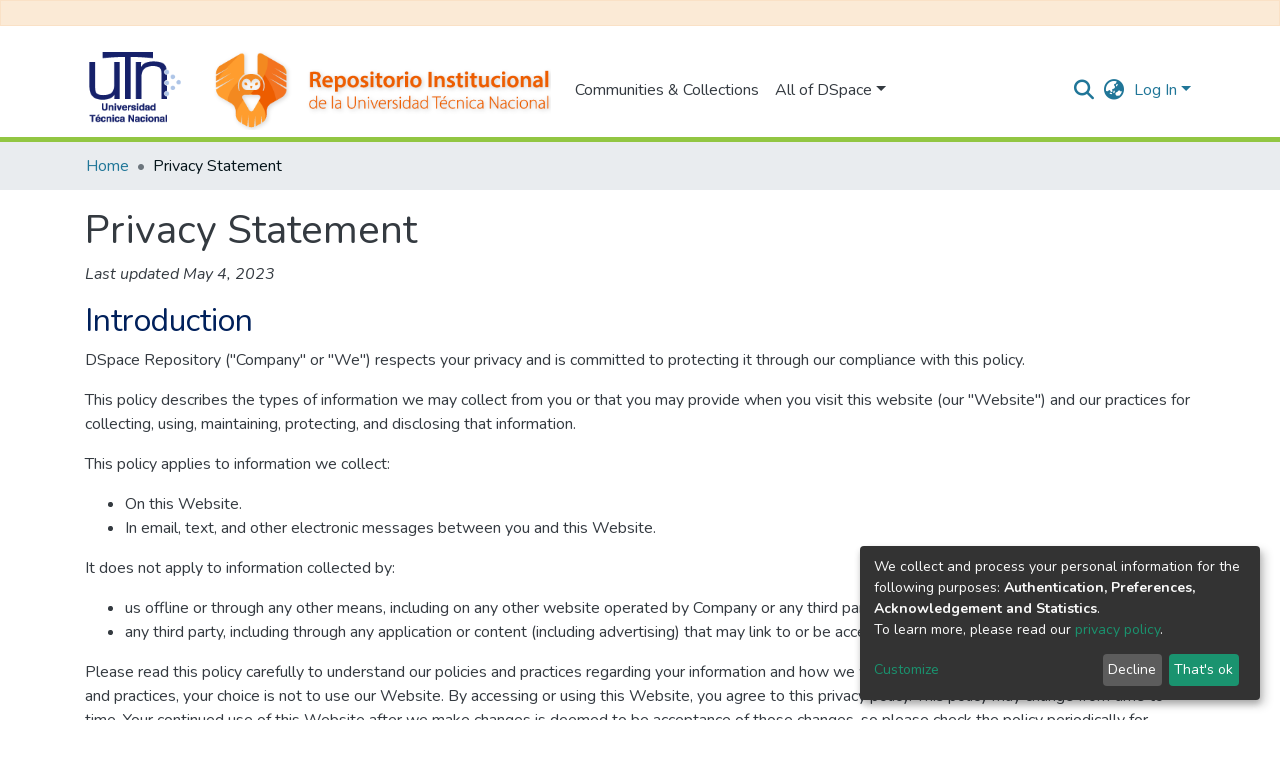

--- FILE ---
content_type: application/javascript; charset=UTF-8
request_url: https://repositorio.utn.ac.cr/4748.a24d758679241690.js
body_size: 12864
content:
(self.webpackChunkdspace_angular=self.webpackChunkdspace_angular||[]).push([[4748],{80692:(S,p,n)=>{"use strict";n.d(p,{e:()=>m});var e=n(94650),l=n(34793),s=n(89383);const d=function(){return["/info/privacy"]};let m=(()=>{class r{}return r.\u0275fac=function(o){return new(o||r)},r.\u0275cmp=e.\u0275\u0275defineComponent({type:r,selectors:[["ds-end-user-agreement-content"]],decls:169,vars:25,consts:[["fragment","comment-a","id","ref-a",3,"routerLink"],["target","_blank","rel","noopener noreferrer",3,"routerLink"],["fragment","ref-a","id","comment-a",3,"routerLink"],["href","https://github.com/DSpace/DSpace/blob/main/LICENSE","target","_blank","rel","noopener noreferrer"]],template:function(o,I){1&o&&(e.\u0275\u0275elementStart(0,"h1"),e.\u0275\u0275text(1),e.\u0275\u0275pipe(2,"translate"),e.\u0275\u0275elementEnd(),e.\u0275\u0275elementStart(3,"p")(4,"em"),e.\u0275\u0275text(5,"Last updated May 4, 2023"),e.\u0275\u0275elementEnd()(),e.\u0275\u0275elementStart(6,"h2"),e.\u0275\u0275text(7,"Agreement to terms"),e.\u0275\u0275elementEnd(),e.\u0275\u0275elementStart(8,"p"),e.\u0275\u0275text(9),e.\u0275\u0275pipe(10,"translate"),e.\u0275\u0275elementEnd(),e.\u0275\u0275elementStart(11,"p"),e.\u0275\u0275text(12,'Supplemental terms and conditions or documents that may be posted on the Site from time to time are hereby expressly incorporated herein by reference. We reserve the right, in our sole discretion, to make changes or modifications to these Terms of Use at any time and for any reason. We will alert you about any changes by updating the "Last updated" date of these Terms of Use, and you waive any right to receive specific notice of each such change. Please ensure that you check the applicable Terms every time you use our Site so that you understand which Terms apply. You will be subject to, and will be deemed to have been made aware of and to have accepted, the changes in any revised Terms of Use by your continued use of the Site after the date such revised Terms of Use are posted.'),e.\u0275\u0275elementEnd(),e.\u0275\u0275elementStart(13,"p"),e.\u0275\u0275text(14,"The information provided on the Site is not intended for distribution to or use by any person or entity in any jurisdiction or country where such distribution or use would be contrary to law or regulation or which would subject us to any registration requirement within such jurisdiction or country. Accordingly, those persons who choose to access the Site from other locations do so on their own initiative and are solely responsible for compliance with local laws, if and to the extent local laws are applicable."),e.\u0275\u0275elementEnd(),e.\u0275\u0275elementStart(15,"h2"),e.\u0275\u0275text(16,"Intellectual property rights"),e.\u0275\u0275elementEnd(),e.\u0275\u0275elementStart(17,"p"),e.\u0275\u0275text(18),e.\u0275\u0275pipe(19,"translate"),e.\u0275\u0275elementStart(20,"sup")(21,"a",0),e.\u0275\u0275text(22,"[a]"),e.\u0275\u0275elementEnd()(),e.\u0275\u0275text(23," or Marks may be copied, reproduced, aggregated, republished, uploaded, posted, publicly displayed, encoded, translated, transmitted, distributed, sold, licensed, or otherwise exploited for any commercial purpose whatsoever, without our express prior written permission."),e.\u0275\u0275elementEnd(),e.\u0275\u0275elementStart(24,"p"),e.\u0275\u0275text(25,"Provided that you are eligible to use the Site, you are granted a limited license to access and use the Site and to download or print a copy of any portion of the Content to which you have properly gained access solely for your personal, non-commercial use. We reserve all rights not expressly granted to you in and to the Site, the Content and the Marks."),e.\u0275\u0275elementEnd(),e.\u0275\u0275elementStart(26,"h2"),e.\u0275\u0275text(27,"User representations"),e.\u0275\u0275elementEnd(),e.\u0275\u0275elementStart(28,"p"),e.\u0275\u0275text(29,"By using the Site, you represent and warrant that: (1) all registration information you submit will be true, accurate, current, and complete; (2) you will maintain the accuracy of such information and promptly update such registration information as necessary; (3) you have the legal capacity and you agree to comply with these Terms of Use; (4) you will not use the Site for any illegal or unauthorized purpose; and (5) your use of the Site will not violate any applicable law or regulation."),e.\u0275\u0275elementEnd(),e.\u0275\u0275elementStart(30,"p"),e.\u0275\u0275text(31,"If you provide any information that is untrue, inaccurate, not current, or incomplete, we have the right to suspend or terminate your account and refuse any and all current or future use of the Site (or any portion thereof)."),e.\u0275\u0275elementEnd(),e.\u0275\u0275elementStart(32,"h2"),e.\u0275\u0275text(33,"User registration"),e.\u0275\u0275elementEnd(),e.\u0275\u0275elementStart(34,"p"),e.\u0275\u0275text(35,"You may be required to register with the Site. You agree to keep your password confidential and will be responsible for all use of your account and password. We reserve the right to remove, reclaim, or change a username you select if we determine, in our sole discretion, that such username is inappropriate, obscene, or otherwise objectionable."),e.\u0275\u0275elementEnd(),e.\u0275\u0275elementStart(36,"h2"),e.\u0275\u0275text(37,"Prohibited activities"),e.\u0275\u0275elementEnd(),e.\u0275\u0275elementStart(38,"p"),e.\u0275\u0275text(39,"You may not access or use the Site for any purpose other than that for which we make the Site available. The Site may not be used in connection with any commercial endeavors except those that are specifically endorsed or approved by us."),e.\u0275\u0275elementEnd(),e.\u0275\u0275elementStart(40,"p"),e.\u0275\u0275text(41,"As a user of the Site, you agree not to:"),e.\u0275\u0275elementEnd(),e.\u0275\u0275elementStart(42,"ul")(43,"li"),e.\u0275\u0275text(44,"Systematically retrieve data or other content from the Site to create or compile, directly or indirectly, a collection, compilation, database, or directory without written permission from us."),e.\u0275\u0275elementEnd(),e.\u0275\u0275elementStart(45,"li"),e.\u0275\u0275text(46,"Trick, defraud, or mislead us and other users, especially in any attempt to learn sensitive account information such as user passwords."),e.\u0275\u0275elementEnd(),e.\u0275\u0275elementStart(47,"li"),e.\u0275\u0275text(48,"Circumvent, disable, or otherwise interfere with security-related features of the Site, including features that prevent or restrict the use or copying of any Content or enforce limitations on the use of the Site and/or the Content contained therein."),e.\u0275\u0275elementEnd(),e.\u0275\u0275elementStart(49,"li"),e.\u0275\u0275text(50,"Disparage, tarnish, or otherwise harm, in our opinion, us and/or the Site."),e.\u0275\u0275elementEnd(),e.\u0275\u0275elementStart(51,"li"),e.\u0275\u0275text(52,"Use any information obtained from the Site in order to harass, abuse, or harm another person."),e.\u0275\u0275elementEnd(),e.\u0275\u0275elementStart(53,"li"),e.\u0275\u0275text(54,"Make improper use of our support services or submit false reports of abuse or misconduct."),e.\u0275\u0275elementEnd(),e.\u0275\u0275elementStart(55,"li"),e.\u0275\u0275text(56,"Use the Site in a manner inconsistent with any applicable laws or regulations."),e.\u0275\u0275elementEnd(),e.\u0275\u0275elementStart(57,"li"),e.\u0275\u0275text(58,"Engage in unauthorized framing of or linking to the Site."),e.\u0275\u0275elementEnd(),e.\u0275\u0275elementStart(59,"li"),e.\u0275\u0275text(60,"Upload or transmit (or attempt to upload or to transmit) viruses, Trojan horses, or other material, including excessive use of capital letters and spamming (continuous posting of repetitive text), that interferes with any party's uninterrupted use and enjoyment of the Site or modifies, impairs, disrupts, alters, or interferes with the use, features, functions, operation, or maintenance of the Site."),e.\u0275\u0275elementEnd(),e.\u0275\u0275elementStart(61,"li"),e.\u0275\u0275text(62,"Delete the copyright or other proprietary rights notice from any Content."),e.\u0275\u0275elementEnd(),e.\u0275\u0275elementStart(63,"li"),e.\u0275\u0275text(64,"Attempt to impersonate another user or person or use the username and password of another user."),e.\u0275\u0275elementEnd(),e.\u0275\u0275elementStart(65,"li"),e.\u0275\u0275text(66,'Upload or transmit (or attempt to upload or to transmit) any material that acts as a passive or active information collection or transmission mechanism, including without limitation, clear graphics interchange formats ("gifs"), 1x1 pixels, web bugs, cookies, or other similar devices (sometimes referred to as "spyware" or "passive collection mechanisms" or "pcms").'),e.\u0275\u0275elementEnd(),e.\u0275\u0275elementStart(67,"li"),e.\u0275\u0275text(68,"Interfere with, disrupt, or create an undue burden on the Site or the networks or services connected to the Site."),e.\u0275\u0275elementEnd(),e.\u0275\u0275elementStart(69,"li"),e.\u0275\u0275text(70,"Harass, annoy, intimidate, or threaten any of our employees or agents engaged in providing any portion of the Site to you."),e.\u0275\u0275elementEnd(),e.\u0275\u0275elementStart(71,"li"),e.\u0275\u0275text(72,"Attempt to bypass any measures of the Site designed to prevent or restrict access to the Site, or any portion of the Site."),e.\u0275\u0275elementEnd(),e.\u0275\u0275elementStart(73,"li"),e.\u0275\u0275text(74,"Make any unauthorized use of the Site, including collecting usernames and/or email addresses of users by electronic or other means for the purpose of sending unsolicited email or other forms of electronic communication, or creating user accounts by automated means or under false pretenses."),e.\u0275\u0275elementEnd(),e.\u0275\u0275elementStart(75,"li"),e.\u0275\u0275text(76,"Use the Site as part of any effort to compete with us or otherwise use the Site and/or the Content for any revenue-generating endeavor or commercial enterprise."),e.\u0275\u0275elementEnd()(),e.\u0275\u0275elementStart(77,"h2"),e.\u0275\u0275text(78,"User generated contributions"),e.\u0275\u0275elementEnd(),e.\u0275\u0275elementStart(79,"p"),e.\u0275\u0275text(80,'The Site may provide you with the opportunity to create, submit, post, display, transmit, perform, publish, distribute, or broadcast content and materials to us or on the Site, including but not limited to text, writings, video, audio, photographs, graphics, comments, suggestions, or personal information or other material (collectively, "Contributions"). Contributions may be viewable by other users of the Site and through third-party websites. As such, any Contributions you transmit may be treated as non-confidential and non-proprietary. When you create or make available any Contributions, you thereby represent and warrant that:'),e.\u0275\u0275elementEnd(),e.\u0275\u0275elementStart(81,"ul")(82,"li"),e.\u0275\u0275text(83,"The creation, distribution, transmission, public display, or performance, and the accessing, downloading, or copying of your Contributions do not and will not infringe the proprietary rights, including but not limited to the copyright, patent, trademark, trade secret, or moral rights of any third party."),e.\u0275\u0275elementEnd(),e.\u0275\u0275elementStart(84,"li"),e.\u0275\u0275text(85,"You are the creator and owner of or have the necessary licenses, rights, consents, releases, and permissions to use and to authorize us, the Site, and other users of the Site to use your Contributions in any manner contemplated by the Site and these Terms of Use."),e.\u0275\u0275elementEnd(),e.\u0275\u0275elementStart(86,"li"),e.\u0275\u0275text(87,"You have the written consent, release, and/or permission of each and every identifiable individual person in your Contributions to use the name or likeness of each and every such identifiable individual person to enable inclusion and use of your Contributions in any manner contemplated by the Site and these Terms of Use."),e.\u0275\u0275elementEnd(),e.\u0275\u0275elementStart(88,"li"),e.\u0275\u0275text(89,"Your Contributions are not false, inaccurate, or misleading."),e.\u0275\u0275elementEnd(),e.\u0275\u0275elementStart(90,"li"),e.\u0275\u0275text(91,"Your Contributions are not unsolicited or unauthorized advertising, promotional materials, pyramid schemes, chain letters, spam, mass mailings, or other forms of solicitation."),e.\u0275\u0275elementEnd(),e.\u0275\u0275elementStart(92,"li"),e.\u0275\u0275text(93,"Your Contributions are not obscene, lewd, lascivious, filthy, violent, harassing, libelous, slanderous, or otherwise objectionable (as determined by us)."),e.\u0275\u0275elementEnd(),e.\u0275\u0275elementStart(94,"li"),e.\u0275\u0275text(95,"Your Contributions do not ridicule, mock, disparage, intimidate, or abuse anyone."),e.\u0275\u0275elementEnd(),e.\u0275\u0275elementStart(96,"li"),e.\u0275\u0275text(97,"Your Contributions are not used to harass or threaten (in the legal sense of those terms) any other person, do not create and are not used to promote violence against a specific person or class of people."),e.\u0275\u0275elementEnd(),e.\u0275\u0275elementStart(98,"li"),e.\u0275\u0275text(99,"Your Contributions do not violate any applicable law, regulation, or rule."),e.\u0275\u0275elementEnd(),e.\u0275\u0275elementStart(100,"li"),e.\u0275\u0275text(101,"Your Contributions do not violate the privacy or publicity rights of any third party."),e.\u0275\u0275elementEnd(),e.\u0275\u0275elementStart(102,"li"),e.\u0275\u0275text(103,"Your Contributions do not violate any applicable law concerning child pornography, or otherwise intended to protect the health or well-being of minors."),e.\u0275\u0275elementEnd(),e.\u0275\u0275elementStart(104,"li"),e.\u0275\u0275text(105,"Your Contributions do not include any offensive comments that are connected to race, national origin, gender, sexual preference, colour, religion, creed or physical handicap."),e.\u0275\u0275elementEnd(),e.\u0275\u0275elementStart(106,"li"),e.\u0275\u0275text(107,"Your Contributions do not otherwise violate, or link to material that violates, any provision of these Terms of Use, or any applicable law or regulation."),e.\u0275\u0275elementEnd()(),e.\u0275\u0275elementStart(108,"p"),e.\u0275\u0275text(109,"Any use of the Site in violation of the foregoing violates these Terms of Use and may result in, among other things, termination or suspension of your rights to use the Site."),e.\u0275\u0275elementEnd(),e.\u0275\u0275elementStart(110,"h2"),e.\u0275\u0275text(111,"Site management"),e.\u0275\u0275elementEnd(),e.\u0275\u0275elementStart(112,"p"),e.\u0275\u0275text(113,"We reserve the right, but not the obligation, to: (1) monitor the Site for violations of these Terms of Use; (2) take appropriate legal action against anyone who, in our sole discretion, violates the law or these Terms of Use, including without limitation, reporting such user to law enforcement authorities; (3) in our sole discretion and without limitation, refuse, restrict access to, limit the availability of, or disable (to the extent technologically feasible) any of your Contributions or any portion thereof; (4) in our sole discretion and without limitation, notice, or liability, to remove from the Site or otherwise disable all files and content that are excessive in size or are in any way burdensome to our systems; and (5) otherwise manage the Site in a manner designed to protect our rights and property and to facilitate the proper functioning of the Site."),e.\u0275\u0275elementEnd(),e.\u0275\u0275elementStart(114,"h2"),e.\u0275\u0275text(115,"Privacy policy"),e.\u0275\u0275elementEnd(),e.\u0275\u0275elementStart(116,"p"),e.\u0275\u0275text(117,"We care about data privacy and security. Please review our "),e.\u0275\u0275elementStart(118,"a",1),e.\u0275\u0275text(119,"Privacy Policy"),e.\u0275\u0275elementEnd(),e.\u0275\u0275text(120,". By using the Site, you agree to be bound by our Privacy Policy, which is incorporated into these Terms of Use."),e.\u0275\u0275elementEnd(),e.\u0275\u0275elementStart(121,"p"),e.\u0275\u0275text(122),e.\u0275\u0275pipe(123,"translate"),e.\u0275\u0275pipe(124,"translate"),e.\u0275\u0275pipe(125,"translate"),e.\u0275\u0275pipe(126,"translate"),e.\u0275\u0275elementEnd(),e.\u0275\u0275elementStart(127,"h2"),e.\u0275\u0275text(128,"Term and termination"),e.\u0275\u0275elementEnd(),e.\u0275\u0275elementStart(129,"p"),e.\u0275\u0275text(130,"These Terms of Use shall remain in full force and effect while you use the Site. WITHOUT LIMITING ANY OTHER PROVISION OF THESE TERMS OF USE, WE RESERVE THE RIGHT TO, IN OUR SOLE DISCRETION AND WITHOUT NOTICE OR LIABILITY, DENY ACCESS TO AND USE OF THE SITE (INCLUDING BLOCKING CERTAIN IP ADDRESSES), TO ANY PERSON FOR ANY REASON OR FOR NO REASON, INCLUDING WITHOUT LIMITATION FOR BREACH OF ANY REPRESENTATION, WARRANTY, OR COVENANT CONTAINED IN THESE TERMS OF USE OR OF ANY APPLICABLE LAW OR REGULATION. WE MAY TERMINATE YOUR USE OR PARTICIPATION IN THE SITE OR DELETE YOUR ACCOUNT AND ANY CONTENT OR INFORMATION THAT YOU POSTED AT ANY TIME, WITHOUT WARNING, IN OUR SOLE DISCRETION."),e.\u0275\u0275elementEnd(),e.\u0275\u0275elementStart(131,"p"),e.\u0275\u0275text(132,"If we terminate or suspend your account for any reason, you are prohibited from registering and creating a new account under your name, a fake or borrowed name, or the name of any third party, even if you may be acting on behalf of the third party. In addition to terminating or suspending your account, we reserve the right to take appropriate legal action, including without limitation pursuing civil, criminal, and injunctive redress."),e.\u0275\u0275elementEnd(),e.\u0275\u0275elementStart(133,"h2"),e.\u0275\u0275text(134,"Modifications and interruptions"),e.\u0275\u0275elementEnd(),e.\u0275\u0275elementStart(135,"p"),e.\u0275\u0275text(136,"We reserve the right to change, modify, or remove the contents of the Site at any time or for any reason at our sole discretion without notice. However, we have no obligation to update any information on our Site. We also reserve the right to modify or discontinue all or part of the Site without notice at any time. We will not be liable to you or any third party for any modification, change, suspension, or discontinuance of the Site."),e.\u0275\u0275elementEnd(),e.\u0275\u0275elementStart(137,"p"),e.\u0275\u0275text(138,"We cannot guarantee the Site will be available at all times. We may experience hardware, software, or other problems or need to perform maintenance related to the Site, resulting in interruptions, delays, or errors. We reserve the right to change, revise, update, suspend, discontinue, or otherwise modify the Site at any time or for any reason without notice to you. You agree that we have no liability whatsoever for any loss, damage, or inconvenience caused by your inability to access or use the Site during any downtime or discontinuance of the Site. Nothing in these Terms of Use will be construed to obligate us to maintain and support the Site or to supply any corrections, updates, or releases in connection therewith."),e.\u0275\u0275elementEnd(),e.\u0275\u0275elementStart(139,"h2"),e.\u0275\u0275text(140,"Corrections"),e.\u0275\u0275elementEnd(),e.\u0275\u0275elementStart(141,"p"),e.\u0275\u0275text(142,"There may be information on the Site that contains typographical errors, inaccuracies, or omissions. We reserve the right to correct any errors, inaccuracies, or omissions and to change or update the information on the Site at any time, without prior notice."),e.\u0275\u0275elementEnd(),e.\u0275\u0275elementStart(143,"h2"),e.\u0275\u0275text(144,"Disclaimer"),e.\u0275\u0275elementEnd(),e.\u0275\u0275elementStart(145,"p"),e.\u0275\u0275text(146,"THE SITE IS PROVIDED ON AN AS-IS AND AS-AVAILABLE BASIS. YOU AGREE THAT YOUR USE OF THE SITE AND OUR SERVICES WILL BE AT YOUR SOLE RISK. TO THE FULLEST EXTENT PERMITTED BY LAW, WE DISCLAIM ALL WARRANTIES, EXPRESS OR IMPLIED, IN CONNECTION WITH THE SITE AND YOUR USE THEREOF, INCLUDING, WITHOUT LIMITATION, THE IMPLIED WARRANTIES OF MERCHANTABILITY, FITNESS FOR A PARTICULAR PURPOSE, AND NON-INFRINGEMENT. WE MAKE NO WARRANTIES OR REPRESENTATIONS ABOUT THE ACCURACY OR COMPLETENESS OF THE SITE'S CONTENT OR THE CONTENT OF ANY WEBSITES LINKED TO THE SITE AND WE WILL ASSUME NO LIABILITY OR RESPONSIBILITY FOR ANY (1) ERRORS, MISTAKES, OR INACCURACIES OF CONTENT AND MATERIALS, (2) PERSONAL INJURY OR PROPERTY DAMAGE, OF ANY NATURE WHATSOEVER, RESULTING FROM YOUR ACCESS TO AND USE OF THE SITE, (3) ANY UNAUTHORIZED ACCESS TO OR USE OF OUR SECURE SERVERS AND/OR ANY AND ALL PERSONAL INFORMATION AND/OR FINANCIAL INFORMATION STORED THEREIN, (4) ANY INTERRUPTION OR CESSATION OF TRANSMISSION TO OR FROM THE SITE, (5) ANY BUGS, VIRUSES, TROJAN HORSES, OR THE LIKE WHICH MAY BE TRANSMITTED TO OR THROUGH THE SITE BY ANY THIRD PARTY, AND/OR (6) ANY ERRORS OR OMISSIONS IN ANY CONTENT AND MATERIALS OR FOR ANY LOSS OR DAMAGE OF ANY KIND INCURRED AS A RESULT OF THE USE OF ANY CONTENT POSTED, TRANSMITTED, OR OTHERWISE MADE AVAILABLE VIA THE SITE. WE DO NOT WARRANT, ENDORSE, GUARANTEE, OR ASSUME RESPONSIBILITY FOR ANY PRODUCT OR SERVICE ADVERTISED OR OFFERED BY A THIRD PARTY THROUGH THE SITE, ANY HYPERLINKED WEBSITE, OR ANY WEBSITE OR MOBILE APPLICATION FEATURED IN ANY BANNER OR OTHER ADVERTISING, AND WE WILL NOT BE A PARTY TO OR IN ANY WAY BE RESPONSIBLE FOR MONITORING ANY TRANSACTION BETWEEN YOU AND ANY THIRD-PARTY PROVIDERS OF PRODUCTS OR SERVICES. AS WITH THE PURCHASE OF A PRODUCT OR SERVICE THROUGH ANY MEDIUM OR IN ANY ENVIRONMENT, YOU SHOULD USE YOUR BEST JUDGMENT AND EXERCISE CAUTION WHERE APPROPRIATE."),e.\u0275\u0275elementEnd(),e.\u0275\u0275elementStart(147,"h2"),e.\u0275\u0275text(148,"Limitations of liability"),e.\u0275\u0275elementEnd(),e.\u0275\u0275elementStart(149,"p"),e.\u0275\u0275text(150,"IN NO EVENT WILL WE OR OUR DIRECTORS, EMPLOYEES, OR AGENTS BE LIABLE TO YOU OR ANY THIRD PARTY FOR ANY DIRECT, INDIRECT, CONSEQUENTIAL, EXEMPLARY, INCIDENTAL, SPECIAL, OR PUNITIVE DAMAGES, INCLUDING LOST PROFIT, LOST REVENUE, LOSS OF DATA, OR OTHER DAMAGES ARISING FROM YOUR USE OF THE SITE, EVEN IF WE HAVE BEEN ADVISED OF THE POSSIBILITY OF SUCH DAMAGES."),e.\u0275\u0275elementEnd(),e.\u0275\u0275elementStart(151,"h2"),e.\u0275\u0275text(152,"Indemnification"),e.\u0275\u0275elementEnd(),e.\u0275\u0275elementStart(153,"p"),e.\u0275\u0275text(154,"You agree to defend, indemnify, and hold us harmless, including our subsidiaries, affiliates, and all of our respective officers, agents, partners, and employees, from and against any loss, damage, liability, claim, or demand, including reasonable attorneys' fees and expenses, made by any third party due to or arising out of: (1) your Contributions; (2) use of the Site; (3) breach of these Terms of Use; (4) any breach of your representations and warranties set forth in these Terms of Use; (5) your violation of the rights of a third party, including but not limited to intellectual property rights; or (6) any overt harmful act toward any other user of the Site with whom you connected via the Site. Notwithstanding the foregoing, we reserve the right, at your expense, to assume the exclusive defense and control of any matter for which you are required to indemnify us, and you agree to cooperate, at your expense, with our defense of such claims. We will use reasonable efforts to notify you of any such claim, action, or proceeding which is subject to this indemnification upon becoming aware of it."),e.\u0275\u0275elementEnd(),e.\u0275\u0275elementStart(155,"h2"),e.\u0275\u0275text(156,"User Data"),e.\u0275\u0275elementEnd(),e.\u0275\u0275elementStart(157,"p"),e.\u0275\u0275text(158,"We will maintain certain data that you transmit to the Site for the purpose of managing the performance of the Site, as well as data relating to your use of the Site. Although we perform regular routine backups of data, you are solely responsible for all data that you transmit or that relates to any activity you have undertaken using the Site. You agree that we shall have no liability to you for any loss or corruption of any such data, and you hereby waive any right of action against us arising from any such loss or corruption of such data."),e.\u0275\u0275elementEnd(),e.\u0275\u0275elementStart(159,"h2"),e.\u0275\u0275text(160,"Miscellaneous"),e.\u0275\u0275elementEnd(),e.\u0275\u0275elementStart(161,"p"),e.\u0275\u0275text(162,"These Terms of Use and any policies or operating rules posted by us on the Site or in respect to the Site constitute the entire agreement and understanding between you and us. Our failure to exercise or enforce any right or provision of these Terms of Use shall not operate as a waiver of such right or provision. These Terms of Use operate to the fullest extent permissible by law. We may assign any or all of our rights and obligations to others at any time. We shall not be responsible or liable for any loss, damage, delay, or failure to act caused by any cause beyond our reasonable control. If any provision or part of a provision of these Terms of Use is determined to be unlawful, void, or unenforceable, that provision or part of the provision is deemed severable from these Terms of Use and does not affect the validity and enforceability of any remaining provisions. There is no joint venture, partnership, employment or agency relationship created between you and us as a result of these Terms of Use or use of the Site. You agree that these Terms of Use will not be construed against us by virtue of having drafted them. You hereby waive any and all defenses you may have based on the electronic form of these Terms of Use and the lack of signing by the parties hereto to execute these Terms of Use."),e.\u0275\u0275elementEnd(),e.\u0275\u0275elementStart(163,"p")(164,"a",2),e.\u0275\u0275text(165,"[a]"),e.\u0275\u0275elementEnd(),e.\u0275\u0275text(166,"\xa0The DSpace software used to run this site is open source. Options for reuse and reproduction of the DSpace software is governed by its open source license: "),e.\u0275\u0275elementStart(167,"a",3),e.\u0275\u0275text(168,"https://github.com/DSpace/DSpace/blob/main/LICENSE"),e.\u0275\u0275elementEnd()()),2&o&&(e.\u0275\u0275advance(1),e.\u0275\u0275textInterpolate(e.\u0275\u0275pipeBind1(2,10,"info.end-user-agreement.head")),e.\u0275\u0275advance(8),e.\u0275\u0275textInterpolate1('These Terms of Use constitute a legally binding agreement made between you, whether personally or on behalf of an entity ("you") and ',e.\u0275\u0275pipeBind1(10,12,"repository.title"),' ("Company", "we", "us", or "our"), concerning your access to and use of this website as well as any other media form, media channel, mobile website or mobile application related, linked, or otherwise connected thereto (collectively, the "Site"). You agree that by accessing the Site, you have read, understood, and agreed to be bound by all of these Terms of Use and any future amendments thereof.'),e.\u0275\u0275advance(9),e.\u0275\u0275textInterpolate1('Unless otherwise indicated, the Site is our proprietary property and all source code, databases, functionality, software, website designs, audio, video, text, photographs, and graphics on the Site (collectively, the "Content") and the trademarks, service marks, and logos contained therein (the "Marks") are owned or controlled by us or licensed to us, and are protected by copyright and trademark laws and various other intellectual property rights and unfair competition laws of ',e.\u0275\u0275pipeBind1(19,14,"info.end-user-agreement.hosting-country"),', international copyright laws, and international conventions. The Content and the Marks are provided on the Site "AS IS" for your information and personal use only. Except as expressly provided in these Terms of Use, no part of the Site and no Content'),e.\u0275\u0275advance(3),e.\u0275\u0275property("routerLink","."),e.\u0275\u0275advance(97),e.\u0275\u0275property("routerLink",e.\u0275\u0275pureFunction0(24,d)),e.\u0275\u0275advance(4),e.\u0275\u0275textInterpolate4("Please be advised the Site is hosted in ",e.\u0275\u0275pipeBind1(123,16,"info.end-user-agreement.hosting-country"),". If you access the Site from any other region of the world with laws or other requirements governing personal data collection, use, or disclosure that differ from applicable laws in ",e.\u0275\u0275pipeBind1(124,18,"info.end-user-agreement.hosting-country"),", then through your continued use of the Site, you are transferring your data to ",e.\u0275\u0275pipeBind1(125,20,"info.end-user-agreement.hosting-country"),", and you agree to have your data transferred to and processed in ",e.\u0275\u0275pipeBind1(126,22,"info.end-user-agreement.hosting-country"),"."),e.\u0275\u0275advance(42),e.\u0275\u0275property("routerLink","."))},dependencies:[l.rH,s.X$]}),r})()},12929:(S,p,n)=>{"use strict";n.r(p),n.d(p,{EndUserAgreementComponent:()=>x});var e=n(24755),l=n(63900),s=n(54004),d=n(95698),m=n(64200),r=n(58876),y=n(46418),o=n(39646),I=n(24702),a=n(94650),t=n(89383),C=n(89653),R=n(34793),T=n(24006),w=n(80692);const D=function(){return{standalone:!0}};let x=(()=>{class O{constructor(E,v,c,b,u,g,U){this.endUserAgreementService=E,this.notificationsService=v,this.translate=c,this.authService=b,this.store=u,this.router=g,this.route=U,this.accepted=!1}ngOnInit(){this.initAccepted()}initAccepted(){this.endUserAgreementService.hasCurrentUserOrCookieAcceptedAgreement(!1).subscribe(E=>{this.accepted=E})}submit(){this.endUserAgreementService.setUserAcceptedAgreement(this.accepted).pipe((0,l.w)(E=>E?(this.notificationsService.success(this.translate.instant("info.end-user-agreement.accept.success")),this.route.queryParams.pipe((0,s.U)(v=>v.redirect))):(this.notificationsService.error(this.translate.instant("info.end-user-agreement.accept.error")),(0,o.of)(void 0))),(0,d.q)(1)).subscribe(E=>{(0,I.UE)(E)&&this.router.navigateByUrl(decodeURIComponent(E))})}cancel(){this.authService.isAuthenticated().pipe((0,d.q)(1)).subscribe(E=>{E?this.store.dispatch(new m.Hj):this.router.navigate(["home"])})}}return O.\u0275fac=function(E){return new(E||O)(a.\u0275\u0275directiveInject(r.u4),a.\u0275\u0275directiveInject(y.T),a.\u0275\u0275directiveInject(t.sK),a.\u0275\u0275directiveInject(e.e8),a.\u0275\u0275directiveInject(C.yh),a.\u0275\u0275directiveInject(R.F0),a.\u0275\u0275directiveInject(R.gz))},O.\u0275cmp=a.\u0275\u0275defineComponent({type:O,selectors:[["ds-end-user-agreement"]],decls:14,vars:13,consts:[[1,"container"],["novalidate","",1,"form-user-agreement-accept","mt-4",3,"ngSubmit"],["type","checkbox","id","user-agreement-accept",1,"ml-1","mr-2",3,"ngModel","ngModelOptions","ngModelChange"],["for","user-agreement-accept",1,"col-form-label-lg"],[1,"d-flex","mt-4"],["id","button-cancel","type","button",1,"btn","btn-outline-secondary","mr-auto",3,"click"],["id","button-save","type","submit",1,"btn","btn-primary",3,"disabled"]],template:function(E,v){1&E&&(a.\u0275\u0275elementStart(0,"div",0),a.\u0275\u0275element(1,"ds-end-user-agreement-content"),a.\u0275\u0275elementStart(2,"form",1),a.\u0275\u0275listener("ngSubmit",function(){return v.submit()}),a.\u0275\u0275elementStart(3,"input",2),a.\u0275\u0275listener("ngModelChange",function(b){return v.accepted=b}),a.\u0275\u0275elementEnd(),a.\u0275\u0275elementStart(4,"label",3),a.\u0275\u0275text(5),a.\u0275\u0275pipe(6,"translate"),a.\u0275\u0275elementEnd(),a.\u0275\u0275elementStart(7,"div",4)(8,"button",5),a.\u0275\u0275listener("click",function(){return v.cancel()}),a.\u0275\u0275text(9),a.\u0275\u0275pipe(10,"translate"),a.\u0275\u0275elementEnd(),a.\u0275\u0275elementStart(11,"button",6),a.\u0275\u0275text(12),a.\u0275\u0275pipe(13,"translate"),a.\u0275\u0275elementEnd()()()()),2&E&&(a.\u0275\u0275advance(3),a.\u0275\u0275property("ngModel",v.accepted)("ngModelOptions",a.\u0275\u0275pureFunction0(12,D)),a.\u0275\u0275advance(2),a.\u0275\u0275textInterpolate(a.\u0275\u0275pipeBind1(6,6,"info.end-user-agreement.accept")),a.\u0275\u0275advance(4),a.\u0275\u0275textInterpolate(a.\u0275\u0275pipeBind1(10,8,"info.end-user-agreement.buttons.cancel")),a.\u0275\u0275advance(2),a.\u0275\u0275property("disabled",!v.accepted),a.\u0275\u0275advance(1),a.\u0275\u0275textInterpolate(a.\u0275\u0275pipeBind1(13,10,"info.end-user-agreement.buttons.save")))},dependencies:[T._Y,T.Wl,T.JJ,T.JL,T.On,T.F,w.e,t.X$],styles:["input#user-agreement-accept[_ngcontent-%COMP%]{-ms-transform:scale(1.6);-moz-transform:scale(1.6);-webkit-transform:scale(1.6);-o-transform:scale(1.6);padding:10px}"]}),O})()},6781:(S,p,n)=>{"use strict";n.r(p),n.d(p,{FeedbackFormComponent:()=>v});var e=n(99709),l=n(5360),s=n(24006),d=n(46418),m=n(24755),r=n(68285),y=n(50503),o=n(95698),I=n(13465),a=n(23631),t=n(94650),C=n(89383),R=n(34793),T=n(36895),w=n(41971);function D(c,b){1&c&&(t.\u0275\u0275element(0,"ds-error",19),t.\u0275\u0275pipe(1,"translate")),2&c&&t.\u0275\u0275propertyInterpolate("message",t.\u0275\u0275pipeBind1(1,1,"info.feedback.error.email.required"))}function x(c,b){1&c&&(t.\u0275\u0275element(0,"ds-error",19),t.\u0275\u0275pipe(1,"translate")),2&c&&t.\u0275\u0275propertyInterpolate("message",t.\u0275\u0275pipeBind1(1,1,"info.feedback.error.email.required"))}function O(c,b){if(1&c&&(t.\u0275\u0275elementContainerStart(0,17),t.\u0275\u0275template(1,D,2,3,"ds-error",18),t.\u0275\u0275template(2,x,2,3,"ds-error",18),t.\u0275\u0275elementContainerEnd()),2&c){const u=t.\u0275\u0275nextContext();t.\u0275\u0275advance(1),t.\u0275\u0275property("ngIf",null==u.feedbackForm.controls.email.errors?null:u.feedbackForm.controls.email.errors.required),t.\u0275\u0275advance(1),t.\u0275\u0275property("ngIf",null==u.feedbackForm.controls.email.errors?null:u.feedbackForm.controls.email.errors.pattern)}}function N(c,b){1&c&&(t.\u0275\u0275element(0,"ds-error",19),t.\u0275\u0275pipe(1,"translate")),2&c&&t.\u0275\u0275propertyInterpolate("message",t.\u0275\u0275pipeBind1(1,1,"info.feedback.error.message.required"))}function E(c,b){if(1&c&&(t.\u0275\u0275elementContainerStart(0,17),t.\u0275\u0275template(1,N,2,3,"ds-error",18),t.\u0275\u0275elementContainerEnd()),2&c){const u=t.\u0275\u0275nextContext();t.\u0275\u0275advance(1),t.\u0275\u0275property("ngIf",null==u.feedbackForm.controls.message.errors?null:u.feedbackForm.controls.message.errors.required)}}let v=(()=>{class c{constructor(u,g,U,_,P,F,W,M){this._window=u,this.routeService=g,this.fb=U,this.notificationsService=_,this.translate=P,this.feedbackDataService=F,this.authService=W,this.router=M,this.feedbackForm=this.fb.group({email:["",[s.kI.required,s.kI.pattern("^[a-z0-9._%+-]+@[a-z0-9.-]+\\.[a-z]{2,4}$")]],message:["",s.kI.required],page:[""]})}ngOnInit(){this.authService.getAuthenticatedUserFromStore().pipe((0,o.q)(1)).subscribe(u=>{u&&this.feedbackForm.patchValue({email:u.email})}),this.routeService.getPreviousUrl().pipe((0,o.q)(1)).subscribe(u=>{u||(u=(0,y.Ao)());const g=new a.R(this._window.nativeWindow.origin,u).toString();this.feedbackForm.patchValue({page:g})})}createFeedback(){const u=this.feedbackForm.value.page.replace(this._window.nativeWindow.origin,"");this.feedbackDataService.create(this.feedbackForm.value).pipe((0,r.hC)()).subscribe(g=>{g.isSuccess&&(this.notificationsService.success(this.translate.instant("info.feedback.create.success")),this.feedbackForm.reset(),this.router.navigateByUrl(u))})}}return c.\u0275fac=function(u){return new(u||c)(t.\u0275\u0275directiveInject(I.DC),t.\u0275\u0275directiveInject(l.MZ),t.\u0275\u0275directiveInject(s.QS),t.\u0275\u0275directiveInject(d.T),t.\u0275\u0275directiveInject(C.sK),t.\u0275\u0275directiveInject(e.J),t.\u0275\u0275directiveInject(m.e8),t.\u0275\u0275directiveInject(R.F0))},c.\u0275cmp=t.\u0275\u0275defineComponent({type:c,selectors:[["ds-feedback-form"]],decls:44,vars:34,consts:[[1,"row","row-offcanvas","row-offcanvas-right"],[1,"col-xs-12","col-sm-12","col-md-9","main-content"],[1,"primary",3,"formGroup","ngSubmit"],[1,"col","p-0"],[1,"row"],[1,"control-group","col-sm-12"],["for","email",1,"control-label"],["id","email","name","email","type","text","value","","formControlName","email","autofocus","autofocus",1,"form-control",3,"title"],[1,"text-muted"],["class","alert",4,"ngIf"],["for","comments",1,"control-label"],["id","comments","formControlName","message","name","message","cols","20","rows","5",1,"form-control"],["for","page",1,"control-label"],["id","page","readonly","","name","page","type","text","value","","formControlName","page","autofocus","autofocus",1,"form-control",3,"title"],[1,"row","py-2"],[1,"control-group","col-sm-12","text-right"],["name","submit","type","submit",1,"btn","btn-primary",3,"disabled"],[1,"alert"],[3,"message",4,"ngIf"],[3,"message"]],template:function(u,g){1&u&&(t.\u0275\u0275elementStart(0,"div",0)(1,"div",1)(2,"form",2),t.\u0275\u0275listener("ngSubmit",function(){return g.createFeedback()}),t.\u0275\u0275elementStart(3,"h2"),t.\u0275\u0275text(4),t.\u0275\u0275pipe(5,"translate"),t.\u0275\u0275elementEnd(),t.\u0275\u0275elementStart(6,"p"),t.\u0275\u0275text(7),t.\u0275\u0275pipe(8,"translate"),t.\u0275\u0275elementEnd(),t.\u0275\u0275elementStart(9,"fieldset",3)(10,"div",4)(11,"div",5)(12,"label",6),t.\u0275\u0275text(13),t.\u0275\u0275pipe(14,"translate"),t.\u0275\u0275elementEnd(),t.\u0275\u0275element(15,"input",7),t.\u0275\u0275pipe(16,"translate"),t.\u0275\u0275elementStart(17,"small",8),t.\u0275\u0275text(18),t.\u0275\u0275pipe(19,"translate"),t.\u0275\u0275elementEnd()()(),t.\u0275\u0275template(20,O,3,2,"ng-container",9),t.\u0275\u0275elementStart(21,"div",4)(22,"div",5)(23,"label",10),t.\u0275\u0275text(24),t.\u0275\u0275pipe(25,"translate"),t.\u0275\u0275elementEnd(),t.\u0275\u0275elementStart(26,"textarea",11),t.\u0275\u0275text(27," "),t.\u0275\u0275elementEnd()()(),t.\u0275\u0275template(28,E,2,1,"ng-container",9),t.\u0275\u0275elementStart(29,"div",4)(30,"div",5)(31,"label",12),t.\u0275\u0275text(32),t.\u0275\u0275pipe(33,"translate"),t.\u0275\u0275elementEnd(),t.\u0275\u0275element(34,"input",13),t.\u0275\u0275pipe(35,"translate"),t.\u0275\u0275elementStart(36,"small",8),t.\u0275\u0275text(37),t.\u0275\u0275pipe(38,"translate"),t.\u0275\u0275elementEnd()()(),t.\u0275\u0275elementStart(39,"div",14)(40,"div",15)(41,"button",16),t.\u0275\u0275text(42),t.\u0275\u0275pipe(43,"translate"),t.\u0275\u0275elementEnd()()()()()()()),2&u&&(t.\u0275\u0275advance(2),t.\u0275\u0275property("formGroup",g.feedbackForm),t.\u0275\u0275advance(2),t.\u0275\u0275textInterpolate(t.\u0275\u0275pipeBind1(5,14,"info.feedback.head")),t.\u0275\u0275advance(3),t.\u0275\u0275textInterpolate(t.\u0275\u0275pipeBind1(8,16,"info.feedback.info")),t.\u0275\u0275advance(6),t.\u0275\u0275textInterpolate1("",t.\u0275\u0275pipeBind1(14,18,"info.feedback.email-label"),"\xa0"),t.\u0275\u0275advance(2),t.\u0275\u0275propertyInterpolate("title",t.\u0275\u0275pipeBind1(16,20,"info.feedback.email_help")),t.\u0275\u0275advance(3),t.\u0275\u0275textInterpolate(t.\u0275\u0275pipeBind1(19,22,"info.feedback.email_help")),t.\u0275\u0275advance(2),t.\u0275\u0275property("ngIf",g.feedbackForm.controls.email.invalid&&(g.feedbackForm.controls.email.dirty||g.feedbackForm.controls.email.touched)),t.\u0275\u0275advance(4),t.\u0275\u0275textInterpolate1("",t.\u0275\u0275pipeBind1(25,24,"info.feedback.comments"),":\xa0"),t.\u0275\u0275advance(4),t.\u0275\u0275property("ngIf",g.feedbackForm.controls.message.invalid&&(g.feedbackForm.controls.message.dirty||g.feedbackForm.controls.message.touched)),t.\u0275\u0275advance(4),t.\u0275\u0275textInterpolate1("",t.\u0275\u0275pipeBind1(33,26,"info.feedback.page-label"),"\xa0"),t.\u0275\u0275advance(2),t.\u0275\u0275propertyInterpolate("title",t.\u0275\u0275pipeBind1(35,28,"info.feedback.page_help")),t.\u0275\u0275advance(3),t.\u0275\u0275textInterpolate(t.\u0275\u0275pipeBind1(38,30,"info.feedback.page_help")),t.\u0275\u0275advance(4),t.\u0275\u0275property("disabled",!g.feedbackForm.valid),t.\u0275\u0275advance(1),t.\u0275\u0275textInterpolate(t.\u0275\u0275pipeBind1(43,32,"info.feedback.send")))},dependencies:[T.O5,s._Y,s.Fj,s.JJ,s.JL,s.sg,s.u,w.q,C.X$],styles:["ds-error[_ngcontent-%COMP%]{color:red}"]}),c})()},36041:(S,p,n)=>{"use strict";n.d(p,{F:()=>m});var e=n(25330),l=n(94650);function s(r,y){}const d=["*"];let m=(()=>{class r extends e.F{getComponentName(){return"FeedbackFormComponent"}importThemedComponent(o){return n(29409)(`./${o}/app/info/feedback/feedback-form/feedback-form.component`)}importUnthemedComponent(){return Promise.resolve().then(n.bind(n,6781))}}return r.\u0275fac=function(){let y;return function(I){return(y||(y=l.\u0275\u0275getInheritedFactory(r)))(I||r)}}(),r.\u0275cmp=l.\u0275\u0275defineComponent({type:r,selectors:[["ds-themed-feedback-form"]],features:[l.\u0275\u0275InheritDefinitionFeature],ngContentSelectors:d,decls:5,vars:0,consts:[["vcr",""],["content",""]],template:function(o,I){1&o&&(l.\u0275\u0275projectionDef(),l.\u0275\u0275template(0,s,0,0,"ng-template",null,0,l.\u0275\u0275templateRefExtractor),l.\u0275\u0275elementStart(2,"div",null,1),l.\u0275\u0275projection(4),l.\u0275\u0275elementEnd())},encapsulation:2}),r})()},58793:(S,p,n)=>{"use strict";n.r(p),n.d(p,{FeedbackComponent:()=>s});var e=n(94650),l=n(36041);let s=(()=>{class d{}return d.\u0275fac=function(r){return new(r||d)},d.\u0275cmp=e.\u0275\u0275defineComponent({type:d,selectors:[["ds-feedback"]],decls:2,vars:0,consts:[[1,"container"]],template:function(r,y){1&r&&(e.\u0275\u0275elementStart(0,"div",0),e.\u0275\u0275element(1,"ds-themed-feedback-form"),e.\u0275\u0275elementEnd())},dependencies:[l.F]}),d})()},64748:(S,p,n)=>{"use strict";n.r(p),n.d(p,{InfoModule:()=>M});var e=n(36895),l=n(44186),d=(n(12929),n(34793)),m=n(98655),r=n(92071),y=n(25330),o=n(94650);function I(i,h){}const a=["*"];let t=(()=>{class i extends y.F{getComponentName(){return"EndUserAgreementComponent"}importThemedComponent(f){return n(5520)(`./${f}/app/info/end-user-agreement/end-user-agreement.component`)}importUnthemedComponent(){return Promise.resolve().then(n.bind(n,12929))}}return i.\u0275fac=function(){let h;return function(A){return(h||(h=o.\u0275\u0275getInheritedFactory(i)))(A||i)}}(),i.\u0275cmp=o.\u0275\u0275defineComponent({type:i,selectors:[["ds-themed-end-user-agreement"]],features:[o.\u0275\u0275InheritDefinitionFeature],ngContentSelectors:a,decls:5,vars:0,consts:[["vcr",""],["content",""]],template:function(f,A){1&f&&(o.\u0275\u0275projectionDef(),o.\u0275\u0275template(0,I,0,0,"ng-template",null,0,o.\u0275\u0275templateRefExtractor),o.\u0275\u0275elementStart(2,"div",null,1),o.\u0275\u0275projection(4),o.\u0275\u0275elementEnd())},encapsulation:2}),i})();function C(i,h){}const R=["*"];let T=(()=>{class i extends y.F{getComponentName(){return"PrivacyComponent"}importThemedComponent(f){return n(73078)(`./${f}/app/info/privacy/privacy.component`)}importUnthemedComponent(){return Promise.resolve().then(n.bind(n,8910))}}return i.\u0275fac=function(){let h;return function(A){return(h||(h=o.\u0275\u0275getInheritedFactory(i)))(A||i)}}(),i.\u0275cmp=o.\u0275\u0275defineComponent({type:i,selectors:[["ds-themed-privacy"]],features:[o.\u0275\u0275InheritDefinitionFeature],ngContentSelectors:R,decls:5,vars:0,consts:[["vcr",""],["content",""]],template:function(f,A){1&f&&(o.\u0275\u0275projectionDef(),o.\u0275\u0275template(0,C,0,0,"ng-template",null,0,o.\u0275\u0275templateRefExtractor),o.\u0275\u0275elementStart(2,"div",null,1),o.\u0275\u0275projection(4),o.\u0275\u0275elementEnd())},encapsulation:2}),i})();function w(i,h){}const D=["*"];let x=(()=>{class i extends y.F{getComponentName(){return"FeedbackComponent"}importThemedComponent(f){return n(71852)(`./${f}/app/info/feedback/feedback.component`)}importUnthemedComponent(){return Promise.resolve().then(n.bind(n,58793))}}return i.\u0275fac=function(){let h;return function(A){return(h||(h=o.\u0275\u0275getInheritedFactory(i)))(A||i)}}(),i.\u0275cmp=o.\u0275\u0275defineComponent({type:i,selectors:[["ds-themed-feedback"]],features:[o.\u0275\u0275InheritDefinitionFeature],ngContentSelectors:D,decls:5,vars:0,consts:[["vcr",""],["content",""]],template:function(f,A){1&f&&(o.\u0275\u0275projectionDef(),o.\u0275\u0275template(0,w,0,0,"ng-template",null,0,o.\u0275\u0275templateRefExtractor),o.\u0275\u0275elementStart(2,"div",null,1),o.\u0275\u0275projection(4),o.\u0275\u0275elementEnd())},encapsulation:2}),i})();var O=n(19937),N=n(47235);let E=(()=>{class i{constructor(f){this.authorizationService=f}canActivate(f,A){return this.authorizationService.isAuthorized(N.i.CanSendFeedback)}}return i.\u0275fac=function(f){return new(f||i)(o.\u0275\u0275inject(O._))},i.\u0275prov=o.\u0275\u0275defineInjectable({token:i,factory:i.\u0275fac}),i})();var v=n(21540);const c=[d.Bz.forChild([{path:r.HJ,component:x,resolve:{breadcrumb:m.t},data:{title:"info.feedback.title",breadcrumbKey:"info.feedback"},canActivate:[E]}])];v.N.info.enableEndUserAgreement&&c.push(d.Bz.forChild([{path:r.dP,component:t,resolve:{breadcrumb:m.t},data:{title:"info.end-user-agreement.title",breadcrumbKey:"info.end-user-agreement"}}])),v.N.info.enablePrivacyStatement&&c.push(d.Bz.forChild([{path:r.$w,component:T,resolve:{breadcrumb:m.t},data:{title:"info.privacy.title",breadcrumbKey:"info.privacy"}}]));let b=(()=>{class i{}return i.\u0275fac=function(f){return new(f||i)},i.\u0275mod=o.\u0275\u0275defineNgModule({type:i}),i.\u0275inj=o.\u0275\u0275defineInjector({imports:[c]}),i})();n(80692),n(8910),n(50296),n(58793),n(6781),n(36041);let M=(()=>{class i{}return i.\u0275fac=function(f){return new(f||i)},i.\u0275mod=o.\u0275\u0275defineNgModule({type:i}),i.\u0275inj=o.\u0275\u0275defineInjector({providers:[E],imports:[e.ez,l.m,b]}),i})()},50296:(S,p,n)=>{"use strict";n.d(p,{A:()=>m});var e=n(94650),l=n(34793),s=n(89383);const d=function(){return["/info/end-user-agreement"]};let m=(()=>{class r{}return r.\u0275fac=function(o){return new(o||r)},r.\u0275cmp=e.\u0275\u0275defineComponent({type:r,selectors:[["ds-privacy-content"]],decls:139,vars:8,consts:[["target","_blank","rel","noopener noreferrer",3,"routerLink"]],template:function(o,I){1&o&&(e.\u0275\u0275elementStart(0,"h1"),e.\u0275\u0275text(1),e.\u0275\u0275pipe(2,"translate"),e.\u0275\u0275elementEnd(),e.\u0275\u0275elementStart(3,"p")(4,"em"),e.\u0275\u0275text(5,"Last updated May 4, 2023"),e.\u0275\u0275elementEnd()(),e.\u0275\u0275elementStart(6,"h2"),e.\u0275\u0275text(7,"Introduction"),e.\u0275\u0275elementEnd(),e.\u0275\u0275elementStart(8,"p"),e.\u0275\u0275text(9),e.\u0275\u0275pipe(10,"translate"),e.\u0275\u0275elementEnd(),e.\u0275\u0275elementStart(11,"p"),e.\u0275\u0275text(12,'This policy describes the types of information we may collect from you or that you may provide when you visit this website (our "Website") and our practices for collecting, using, maintaining, protecting, and disclosing that information.'),e.\u0275\u0275elementEnd(),e.\u0275\u0275elementStart(13,"p"),e.\u0275\u0275text(14,"This policy applies to information we collect:"),e.\u0275\u0275elementEnd(),e.\u0275\u0275elementStart(15,"ul")(16,"li"),e.\u0275\u0275text(17,"On this Website."),e.\u0275\u0275elementEnd(),e.\u0275\u0275elementStart(18,"li"),e.\u0275\u0275text(19,"In email, text, and other electronic messages between you and this Website."),e.\u0275\u0275elementEnd()(),e.\u0275\u0275elementStart(20,"p"),e.\u0275\u0275text(21,"It does not apply to information collected by:"),e.\u0275\u0275elementEnd(),e.\u0275\u0275elementStart(22,"ul")(23,"li"),e.\u0275\u0275text(24,"us offline or through any other means, including on any other website operated by Company or any third party; or"),e.\u0275\u0275elementEnd(),e.\u0275\u0275elementStart(25,"li"),e.\u0275\u0275text(26,"any third party, including through any application or content (including advertising) that may link to or be accessible from or on the Website."),e.\u0275\u0275elementEnd()(),e.\u0275\u0275elementStart(27,"p"),e.\u0275\u0275text(28,"Please read this policy carefully to understand our policies and practices regarding your information and how we will treat it. If you do not agree with our policies and practices, your choice is not to use our Website. By accessing or using this Website, you agree to this privacy policy. This policy may change from time to time. Your continued use of this Website after we make changes is deemed to be acceptance of those changes, so please check the policy periodically for updates."),e.\u0275\u0275elementEnd(),e.\u0275\u0275elementStart(29,"h2"),e.\u0275\u0275text(30,"Children under the age of 13"),e.\u0275\u0275elementEnd(),e.\u0275\u0275elementStart(31,"p"),e.\u0275\u0275text(32,"Our Website is not intended for children under 13 years of age. No one under age 13 may provide any personal information to or on the Website. We do not knowingly collect personal information from children under 13. If you are under 13, do not use or provide any information on this Website or provide any information about yourself to us, including your name, address, telephone number, email address, or any screen name or username you may use. If we learn we have collected or received personal information from a child under 13 without verification of parental consent, we will delete that information."),e.\u0275\u0275elementEnd(),e.\u0275\u0275elementStart(33,"h2"),e.\u0275\u0275text(34,"Information we collect about you and how we collect it"),e.\u0275\u0275elementEnd(),e.\u0275\u0275elementStart(35,"p"),e.\u0275\u0275text(36,"We collect several types of information from and about users of our Website, including information:"),e.\u0275\u0275elementEnd(),e.\u0275\u0275elementStart(37,"ul")(38,"li"),e.\u0275\u0275text(39,'by which you may be personally identified, such as name, e-mail address, telephone number, or any other identifier by which you may be contacted online or offline ("personal information"); and/or'),e.\u0275\u0275elementEnd(),e.\u0275\u0275elementStart(40,"li"),e.\u0275\u0275text(41,"about your internet connection, the equipment you use to access our Website and usage details."),e.\u0275\u0275elementEnd()(),e.\u0275\u0275elementStart(42,"p"),e.\u0275\u0275text(43,"We collect this information:"),e.\u0275\u0275elementEnd(),e.\u0275\u0275elementStart(44,"ul")(45,"li"),e.\u0275\u0275text(46,"directly from you when you provide it to us."),e.\u0275\u0275elementEnd(),e.\u0275\u0275elementStart(47,"li"),e.\u0275\u0275text(48,"automatically as you navigate through the site. Information collected automatically may include usage details, IP addresses, and information collected through cookies, web beacons, and other tracking technologies; and/or"),e.\u0275\u0275elementEnd(),e.\u0275\u0275elementStart(49,"li"),e.\u0275\u0275text(50,"from third parties, for example, our business partners."),e.\u0275\u0275elementEnd()(),e.\u0275\u0275elementStart(51,"h2"),e.\u0275\u0275text(52,"Information you provide to us"),e.\u0275\u0275elementEnd(),e.\u0275\u0275elementStart(53,"p"),e.\u0275\u0275text(54,"The information we collect on or through our Website may include:"),e.\u0275\u0275elementEnd(),e.\u0275\u0275elementStart(55,"ul")(56,"li"),e.\u0275\u0275text(57,"Information that you provide by filling in forms on our Website. We may also ask you for information when you report a problem with our Website."),e.\u0275\u0275elementEnd(),e.\u0275\u0275elementStart(58,"li"),e.\u0275\u0275text(59,"Records and copies of your correspondence (including email addresses), if you contact us."),e.\u0275\u0275elementEnd(),e.\u0275\u0275elementStart(60,"li"),e.\u0275\u0275text(61,"Your responses to surveys that we might ask you to complete for research purpose."),e.\u0275\u0275elementEnd()(),e.\u0275\u0275elementStart(62,"h2"),e.\u0275\u0275text(63,"Information we collect through automatic data collection technologies"),e.\u0275\u0275elementEnd(),e.\u0275\u0275elementStart(64,"p"),e.\u0275\u0275text(65,"As you navigate through and interact with our Website, we may use automatic data collection technologies to collect certain information about your equipment, browsing actions, and patterns, including:"),e.\u0275\u0275elementEnd(),e.\u0275\u0275elementStart(66,"ul")(67,"li"),e.\u0275\u0275text(68,"Details of your visits to our Website, including traffic data, location data, logs, and other communication data and the resources that you access and use on the Website."),e.\u0275\u0275elementEnd(),e.\u0275\u0275elementStart(69,"li"),e.\u0275\u0275text(70,"Information about your computer and internet connection, including your IP address, operating system, and browser type."),e.\u0275\u0275elementEnd()(),e.\u0275\u0275elementStart(71,"p"),e.\u0275\u0275text(72,"The information we collect automatically is statistical data and does not include personal information, but we may maintain it or associate it with personal information we collect in other ways or receive from third parties. It helps us to improve our Website and to deliver a better and more personalized service, including by enabling us to:"),e.\u0275\u0275elementEnd(),e.\u0275\u0275elementStart(73,"ul")(74,"li"),e.\u0275\u0275text(75,"Estimate our audience size and usage patterns."),e.\u0275\u0275elementEnd(),e.\u0275\u0275elementStart(76,"li"),e.\u0275\u0275text(77,"Store information about your preferences, allowing us to customize our Website according to your individual interests."),e.\u0275\u0275elementEnd(),e.\u0275\u0275elementStart(78,"li"),e.\u0275\u0275text(79,"Speed up your searches."),e.\u0275\u0275elementEnd(),e.\u0275\u0275elementStart(80,"li"),e.\u0275\u0275text(81,"Recognize you when you return to our Website."),e.\u0275\u0275elementEnd()(),e.\u0275\u0275elementStart(82,"p"),e.\u0275\u0275text(83,"The technologies we use for this automatic data collection may include:"),e.\u0275\u0275elementEnd(),e.\u0275\u0275elementStart(84,"ul")(85,"li"),e.\u0275\u0275text(86,"Cookies (or browser cookies). A cookie is a small file placed on the hard drive of your computer. You may refuse to accept browser cookies by activating the appropriate setting on your browser. However, if you select this setting you may be unable to access certain parts of our Website. Unless you have adjusted your browser setting so that it will refuse cookies, our system will issue cookies when you direct your browser to our Website."),e.\u0275\u0275elementEnd()(),e.\u0275\u0275elementStart(87,"h2"),e.\u0275\u0275text(88,"How we use your information"),e.\u0275\u0275elementEnd(),e.\u0275\u0275elementStart(89,"p"),e.\u0275\u0275text(90,"We use information that we collect about you or that you provide to us, including any personal information:"),e.\u0275\u0275elementEnd(),e.\u0275\u0275elementStart(91,"ul")(92,"li"),e.\u0275\u0275text(93,"To present our Website and its contents to you."),e.\u0275\u0275elementEnd(),e.\u0275\u0275elementStart(94,"li"),e.\u0275\u0275text(95,"To provide you with information, products, or services that you request from us."),e.\u0275\u0275elementEnd(),e.\u0275\u0275elementStart(96,"li"),e.\u0275\u0275text(97,"To fulfill any other purpose for which you provide it."),e.\u0275\u0275elementEnd(),e.\u0275\u0275elementStart(98,"li"),e.\u0275\u0275text(99,"To carry out our obligations and enforce our rights arising from any contracts entered into between you and us, including for billing and collection."),e.\u0275\u0275elementEnd(),e.\u0275\u0275elementStart(100,"li"),e.\u0275\u0275text(101,"To notify you about changes to our Website or any products or services we offer or provide through it."),e.\u0275\u0275elementEnd(),e.\u0275\u0275elementStart(102,"li"),e.\u0275\u0275text(103,"In any other way we may describe when you provide the information."),e.\u0275\u0275elementEnd(),e.\u0275\u0275elementStart(104,"li"),e.\u0275\u0275text(105,"For any other purpose with your consent."),e.\u0275\u0275elementEnd()(),e.\u0275\u0275elementStart(106,"h2"),e.\u0275\u0275text(107,"Disclosure of your information"),e.\u0275\u0275elementEnd(),e.\u0275\u0275elementStart(108,"p"),e.\u0275\u0275text(109,"We may disclose aggregated information about our users, and information that does not identify any individual, without restriction."),e.\u0275\u0275elementEnd(),e.\u0275\u0275elementStart(110,"p"),e.\u0275\u0275text(111,"We may disclose personal information that we collect or you provide as described in this privacy policy:"),e.\u0275\u0275elementEnd(),e.\u0275\u0275elementStart(112,"ul")(113,"li"),e.\u0275\u0275text(114,"To contractors, service providers, and other third parties we use to support our business and who are bound by contractual obligations to keep personal information confidential and use it only for the purposes for which we disclose it to them."),e.\u0275\u0275elementEnd(),e.\u0275\u0275elementStart(115,"li"),e.\u0275\u0275text(116,"To a buyer or other successor in the event of a merger, divestiture, restructuring, reorganization, dissolution, or other sale or transfer of some or all of Company's assets, whether as a going concern or as part of bankruptcy, liquidation, or similar proceeding, in which personal information held by Company about our Website users is among the assets transferred."),e.\u0275\u0275elementEnd(),e.\u0275\u0275elementStart(117,"li"),e.\u0275\u0275text(118,"To fulfill the purpose for which you provide it."),e.\u0275\u0275elementEnd(),e.\u0275\u0275elementStart(119,"li"),e.\u0275\u0275text(120,"For any other purpose disclosed by us when you provide the information."),e.\u0275\u0275elementEnd(),e.\u0275\u0275elementStart(121,"li"),e.\u0275\u0275text(122,"With your consent."),e.\u0275\u0275elementEnd()(),e.\u0275\u0275elementStart(123,"p"),e.\u0275\u0275text(124,"We may also disclose your personal information:"),e.\u0275\u0275elementEnd(),e.\u0275\u0275elementStart(125,"ul")(126,"li"),e.\u0275\u0275text(127,"To comply with any court order, law, or legal process, including to respond to any government or regulatory request."),e.\u0275\u0275elementEnd(),e.\u0275\u0275elementStart(128,"li"),e.\u0275\u0275text(129,"To enforce or apply our "),e.\u0275\u0275elementStart(130,"a",0),e.\u0275\u0275text(131,"End User Agreement"),e.\u0275\u0275elementEnd(),e.\u0275\u0275text(132," and other agreements, including for billing and collection purposes."),e.\u0275\u0275elementEnd(),e.\u0275\u0275elementStart(133,"li"),e.\u0275\u0275text(134,"If we believe disclosure is necessary or appropriate to protect the rights, property, or safety of the Company, our customers, or others."),e.\u0275\u0275elementEnd()(),e.\u0275\u0275elementStart(135,"h2"),e.\u0275\u0275text(136,"Changes to our privacy policy"),e.\u0275\u0275elementEnd(),e.\u0275\u0275elementStart(137,"p"),e.\u0275\u0275text(138,"It is our policy to post any changes we make to our privacy policy on this page. The date the privacy policy was last revised is identified at the top of the page. You are responsible for periodically visiting our Website and this privacy policy to check for any changes."),e.\u0275\u0275elementEnd()),2&o&&(e.\u0275\u0275advance(1),e.\u0275\u0275textInterpolate(e.\u0275\u0275pipeBind1(2,3,"info.privacy.head")),e.\u0275\u0275advance(8),e.\u0275\u0275textInterpolate1("",e.\u0275\u0275pipeBind1(10,5,"repository.title"),' ("Company" or "We") respects your privacy and is committed to protecting it through our compliance with this policy.'),e.\u0275\u0275advance(121),e.\u0275\u0275property("routerLink",e.\u0275\u0275pureFunction0(7,d)))},dependencies:[l.rH,s.X$]}),r})()},8910:(S,p,n)=>{"use strict";n.r(p),n.d(p,{PrivacyComponent:()=>s});var e=n(94650),l=n(50296);let s=(()=>{class d{}return d.\u0275fac=function(r){return new(r||d)},d.\u0275cmp=e.\u0275\u0275defineComponent({type:d,selectors:[["ds-privacy"]],decls:2,vars:0,consts:[[1,"container"]],template:function(r,y){1&r&&(e.\u0275\u0275elementStart(0,"div",0),e.\u0275\u0275element(1,"ds-privacy-content"),e.\u0275\u0275elementEnd())},dependencies:[l.A]}),d})()},5520:(S,p,n)=>{var e={"./custom/app/info/end-user-agreement/end-user-agreement.component":[71993,1993]};function l(s){if(!n.o(e,s))return Promise.resolve().then(()=>{var r=new Error("Cannot find module '"+s+"'");throw r.code="MODULE_NOT_FOUND",r});var d=e[s],m=d[0];return n.e(d[1]).then(()=>n(m))}l.keys=()=>Object.keys(e),l.id=5520,S.exports=l},29409:(S,p,n)=>{var e={"./custom/app/info/feedback/feedback-form/feedback-form.component":[54277,4277]};function l(s){if(!n.o(e,s))return Promise.resolve().then(()=>{var r=new Error("Cannot find module '"+s+"'");throw r.code="MODULE_NOT_FOUND",r});var d=e[s],m=d[0];return n.e(d[1]).then(()=>n(m))}l.keys=()=>Object.keys(e),l.id=29409,S.exports=l},71852:(S,p,n)=>{var e={"./custom/app/info/feedback/feedback.component":[9238,9238]};function l(s){if(!n.o(e,s))return Promise.resolve().then(()=>{var r=new Error("Cannot find module '"+s+"'");throw r.code="MODULE_NOT_FOUND",r});var d=e[s],m=d[0];return n.e(d[1]).then(()=>n(m))}l.keys=()=>Object.keys(e),l.id=71852,S.exports=l},73078:(S,p,n)=>{var e={"./custom/app/info/privacy/privacy.component":[15379,5379]};function l(s){if(!n.o(e,s))return Promise.resolve().then(()=>{var r=new Error("Cannot find module '"+s+"'");throw r.code="MODULE_NOT_FOUND",r});var d=e[s],m=d[0];return n.e(d[1]).then(()=>n(m))}l.keys=()=>Object.keys(e),l.id=73078,S.exports=l}}]);

--- FILE ---
content_type: application/javascript; charset=UTF-8
request_url: https://repositorio.utn.ac.cr/runtime.7c0504ef50486425.js
body_size: 3973
content:
(()=>{"use strict";var e,g={},v={};function f(e){var c=v[e];if(void 0!==c)return c.exports;var a=v[e]={id:e,loaded:!1,exports:{}};return g[e].call(a.exports,a,a.exports,f),a.loaded=!0,a.exports}f.m=g,e=[],f.O=(c,a,b,r)=>{if(!a){var d=1/0;for(t=0;t<e.length;t++){for(var[a,b,r]=e[t],l=!0,n=0;n<a.length;n++)(!1&r||d>=r)&&Object.keys(f.O).every(p=>f.O[p](a[n]))?a.splice(n--,1):(l=!1,r<d&&(d=r));if(l){e.splice(t--,1);var i=b();void 0!==i&&(c=i)}}return c}r=r||0;for(var t=e.length;t>0&&e[t-1][2]>r;t--)e[t]=e[t-1];e[t]=[a,b,r]},f.n=e=>{var c=e&&e.__esModule?()=>e.default:()=>e;return f.d(c,{a:c}),c},(()=>{var c,e=Object.getPrototypeOf?a=>Object.getPrototypeOf(a):a=>a.__proto__;f.t=function(a,b){if(1&b&&(a=this(a)),8&b||"object"==typeof a&&a&&(4&b&&a.__esModule||16&b&&"function"==typeof a.then))return a;var r=Object.create(null);f.r(r);var t={};c=c||[null,e({}),e([]),e(e)];for(var d=2&b&&a;"object"==typeof d&&!~c.indexOf(d);d=e(d))Object.getOwnPropertyNames(d).forEach(l=>t[l]=()=>a[l]);return t.default=()=>a,f.d(r,t),r}})(),f.d=(e,c)=>{for(var a in c)f.o(c,a)&&!f.o(e,a)&&Object.defineProperty(e,a,{enumerable:!0,get:c[a]})},f.f={},f.e=e=>Promise.all(Object.keys(f.f).reduce((c,a)=>(f.f[a](e,c),c),[])),f.u=e=>(8592===e?"common":e)+"."+{1:"e3b69fdfbf52a501",31:"21e2dc177b8e6649",74:"997c19c65477e2fd",89:"debe43ddc2ca27ee",106:"e3ea2727d763e255",183:"a6edced3318dd1b1",194:"7ccb72611b4bfe90",290:"33bf007c4050b707",351:"38576ab4e8e11a86",386:"f377ce6c02f7e856",438:"01068bedaf22b0d7",510:"e1d3b4fd2020c5f9",514:"bb38f19a060139b8",536:"c21e53d74c522e7a",595:"e44aae2f1f13d51c",774:"d2d140e100f19c72",780:"c809bbb40bb58e52",1021:"1081d8b2b82a5ae0",1032:"f98107d2df93cb4e",1053:"55a8b9942fa79671",1064:"d50e488185c8e8bf",1092:"50310a21d851ad7b",1135:"46e7adb884255c0b",1163:"66807eb1cdb8f053",1193:"b57374a09f4ac72a",1195:"e360c0ab14bbb980",1270:"06d229a8dc11d945",1304:"70c7d027e1f91b9a",1317:"2051783fde92d56d",1375:"41521e739f547e53",1389:"536ba4ae6fef346b",1408:"ad897753d36824a2",1517:"da1f8ac6df882d7a",1611:"6f509b48be25f598",1760:"e6f0bf4f46cfa9ce",1924:"28df884b297120f6",1946:"e2890d4789df8523",1993:"24925eefc299d549",2106:"18cd291d8b5fbb06",2121:"980caf4b9fa00663",2248:"b395cff9ddbc40db",2272:"64b56568707673d6",2305:"6071fcc90d3db9da",2514:"0290b8be2086ac2d",2746:"0e9d3ce9c10d48af",2869:"462a46bc41bfdbf7",2872:"11f8d5fa391a711b",2911:"8d52b19b48115007",2933:"04ad1552949e5a66",3049:"f604c4979d4b096a",3168:"920a083da66bdb55",3192:"af0c5d1532ecda21",3315:"f5bdb0bfc6375eb7",3456:"16f21c1ac52b929a",3457:"fcdc752cde6fa2c6",3566:"6359b115a00a4ba1",3574:"75e640986a322fd0",3594:"b518918193aa2fa9",3695:"f505b0cac813bc2d",3813:"9ba0a8fce8f26976",3869:"9602a81342a6f0b8",3961:"14968dffb0fea666",4041:"a000f6664a5e6b9f",4204:"e13c480ea1769854",4234:"b81a2f60ad156be4",4277:"a280a3516d040eae",4281:"16fc9512be17394d",4475:"3f195b4abb3e847e",4490:"ca90da9cb105638f",4555:"8e0bec160c970dde",4560:"30dd5f5afeb848eb",4576:"e4e38ecc18111540",4715:"dda77ce1b0e8ec8f",4748:"a24d758679241690",4754:"07da3abd0c1d40f9",4826:"02fb6c1f7c89537d",4912:"332e9ce255116cfe",4958:"a49512c52af4967e",4978:"e8ab6afb36f28b5b",5211:"00c63533d64514f1",5215:"0adc165833a6c0a0",5223:"4210cfa3a1bb7e1d",5332:"c0305d8b41aecfd5",5379:"ac2413c631832961",5382:"9b259b5b98209c79",5448:"ec2402a2324843be",5475:"d5a18a163e31a04d",5493:"34fe749b101ef9bc",5530:"d0382dd47b4a78bc",5532:"dfba3c35d3a919f7",5588:"5cee1157015aca30",5682:"1b4fd0749c4652f4",5713:"3b817e951cec5eb1",5747:"5de334c06c4bdaf6",5788:"cafd19d07937f329",5851:"cae3186b46f0a102",5939:"f5345a5c1ac1c60d",6199:"607ca47398d587bb",6370:"154a82a5c39d6ffc",6407:"e0c9da9cfc9e3586",6470:"16ef4053517751d7",6568:"da4302588bb39684",6822:"803619ff7af5156d",6857:"befa33bb42bca66c",6933:"13640f8bd2f405c0",7151:"d9be91f500ba1e0e",7167:"13d8e2b6c7486619",7189:"31e41818bce7d72c",7219:"ce4a9f51f752a484",7295:"4d5904ce14fb9319",7300:"8b98c01693c4fe48",7334:"95b4904f174d5e88",7356:"8ddfc9a255ae0850",7625:"7f32a29f068a7a4b",7657:"2b98a811a4f98ccf",7708:"f1e16b0dfc3cef57",7851:"91c746fa77f15c65",7861:"70cd7c19b369fa2f",7974:"4cd1b2af7fab23c4",8075:"0c3c5a3d15ecc12b",8198:"d5c3538ac2d6d671",8207:"88198c9452a25a23",8247:"d4bbf6071342575a",8321:"2b3b91cbd50a6422",8394:"8fb9ec3abc939e75",8402:"e14c16d74b4c47e1",8519:"1bcffa54f7fe1ccb",8559:"4f44624998b9cc23",8592:"8ed5b917a8570be4",8594:"2914df3e22f57887",8678:"2478ab4f449cf457",8710:"36b460a8eebb5c37",8711:"ff7fcf8dc67e4502",8730:"3c46cee2e0703bde",8749:"300b503150f0290e",8881:"8ee2c9ef850f1795",9016:"68f5c63048e079da",9185:"4297c0a893147836",9238:"22791b7e8f196b87",9288:"fe2f4d7af0acd409",9378:"ab2a73af33567c46",9424:"f32146ed44f34fcb",9450:"30cff892a0e32089",9454:"a7613d7e5a68e029",9495:"4ea05926a1ef05d3",9540:"b942868add1c15b0",9587:"d00d7b6a6e3706b8",9598:"e51115e564822a94",9607:"82245e45df9e1319",9635:"5fd379c67259df31",9717:"c591591683ead000",9856:"943024df4b063526",9894:"fab926e3530d17e3",9979:"72a64f2eea2ab10c"}[e]+".js",f.miniCssF=e=>{},f.o=(e,c)=>Object.prototype.hasOwnProperty.call(e,c),(()=>{var e={},c="dspace-angular:";f.l=(a,b,r,t)=>{if(e[a])e[a].push(b);else{var d,l;if(void 0!==r)for(var n=document.getElementsByTagName("script"),i=0;i<n.length;i++){var o=n[i];if(o.getAttribute("src")==a||o.getAttribute("data-webpack")==c+r){d=o;break}}d||(l=!0,(d=document.createElement("script")).type="module",d.charset="utf-8",d.timeout=120,f.nc&&d.setAttribute("nonce",f.nc),d.setAttribute("data-webpack",c+r),d.src=f.tu(a)),e[a]=[b];var s=(_,p)=>{d.onerror=d.onload=null,clearTimeout(u);var h=e[a];if(delete e[a],d.parentNode&&d.parentNode.removeChild(d),h&&h.forEach(y=>y(p)),_)return _(p)},u=setTimeout(s.bind(null,void 0,{type:"timeout",target:d}),12e4);d.onerror=s.bind(null,d.onerror),d.onload=s.bind(null,d.onload),l&&document.head.appendChild(d)}}})(),f.r=e=>{typeof Symbol<"u"&&Symbol.toStringTag&&Object.defineProperty(e,Symbol.toStringTag,{value:"Module"}),Object.defineProperty(e,"__esModule",{value:!0})},f.nmd=e=>(e.paths=[],e.children||(e.children=[]),e),(()=>{var e;f.tt=()=>(void 0===e&&(e={createScriptURL:c=>c},typeof trustedTypes<"u"&&trustedTypes.createPolicy&&(e=trustedTypes.createPolicy("angular#bundler",e))),e)})(),f.tu=e=>f.tt().createScriptURL(e),f.p="",(()=>{var e={3666:0};f.f.j=(b,r)=>{var t=f.o(e,b)?e[b]:void 0;if(0!==t)if(t)r.push(t[2]);else if(3666!=b){var d=new Promise((o,s)=>t=e[b]=[o,s]);r.push(t[2]=d);var l=f.p+f.u(b),n=new Error;f.l(l,o=>{if(f.o(e,b)&&(0!==(t=e[b])&&(e[b]=void 0),t)){var s=o&&("load"===o.type?"missing":o.type),u=o&&o.target&&o.target.src;n.message="Loading chunk "+b+" failed.\n("+s+": "+u+")",n.name="ChunkLoadError",n.type=s,n.request=u,t[1](n)}},"chunk-"+b,b)}else e[b]=0},f.O.j=b=>0===e[b];var c=(b,r)=>{var n,i,[t,d,l]=r,o=0;if(t.some(u=>0!==e[u])){for(n in d)f.o(d,n)&&(f.m[n]=d[n]);if(l)var s=l(f)}for(b&&b(r);o<t.length;o++)f.o(e,i=t[o])&&e[i]&&e[i][0](),e[i]=0;return f.O(s)},a=self.webpackChunkdspace_angular=self.webpackChunkdspace_angular||[];a.forEach(c.bind(null,0)),a.push=c.bind(null,a.push.bind(a))})()})();